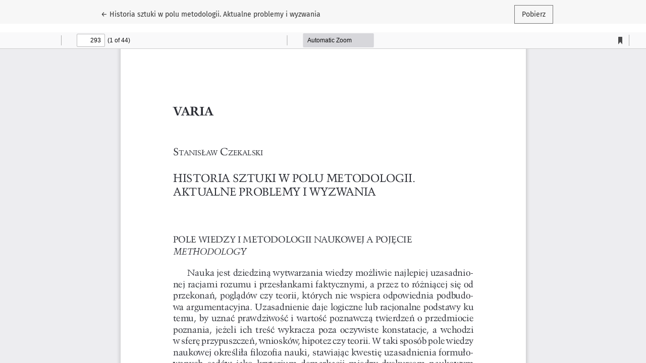

--- FILE ---
content_type: text/html; charset=utf-8
request_url: https://pressto.amu.edu.pl/index.php/aq/article/view/40842/34293
body_size: 927
content:
<!DOCTYPE html>
<html lang="pl-PL" xml:lang="pl-PL">
<head>
	<meta charset="utf-8">
	<meta name="viewport" content="width=device-width, initial-scale=1.0">
	<title>
		Widok Historia sztuki w polu metodologii. Aktualne problemy i wyzwania
							| Artium Quaestiones
			</title>

	
<meta name="generator" content="Open Journal Systems 3.3.0.21" />
<link rel="alternate" type="application/atom+xml" href="https://pressto.amu.edu.pl/index.php/aq/gateway/plugin/WebFeedGatewayPlugin/atom">
<link rel="alternate" type="application/rdf+xml" href="https://pressto.amu.edu.pl/index.php/aq/gateway/plugin/WebFeedGatewayPlugin/rss">
<link rel="alternate" type="application/rss+xml" href="https://pressto.amu.edu.pl/index.php/aq/gateway/plugin/WebFeedGatewayPlugin/rss2">
	<link rel="stylesheet" href="https://pressto.amu.edu.pl/plugins/themes/healthSciences/libs/bootstrap.min.css?v=3.3.0.21" type="text/css" /><link rel="stylesheet" href="https://pressto.amu.edu.pl/index.php/aq/$$$call$$$/page/page/css?name=stylesheet" type="text/css" /><link rel="stylesheet" href="https://pressto.amu.edu.pl/plugins/generic/netCreateArticleStatistics/assets/css/main.css?v=3.3.0.21" type="text/css" /><link rel="stylesheet" href="https://pressto.amu.edu.pl/plugins/generic/netCreateGeneric/assets/css/frontend.css?v=0.0.0.6" type="text/css" /><link rel="stylesheet" href="https://pressto.amu.edu.pl/public/journals/71/styleSheet.css?d=" type="text/css" /><link rel="stylesheet" href="https://pressto.amu.edu.pl/public/site/styleSheet.css?v=3.3.0.21" type="text/css" />
</head>
<body class="page-view-pdf">
	<div class="pdf-header">
		<div class="pdf-return-article">
			<a href="https://pressto.amu.edu.pl/index.php/aq/article/view/40842" class="btn btn-text">
				←
				<span class="sr-only">
											Wróć do szczegółów artykułu
									</span>
									Historia sztuki w polu metodologii. Aktualne problemy i wyzwania
							</a>
		</div>
				<div class="pdf-download-button">
			<a href="https://pressto.amu.edu.pl/index.php/aq/article/download/40842/34293/91974" class="btn" download>
				<span class="label">
					Pobierz
				</span>
			</a>
		</div>
	</div>

	<div id="pdfCanvasContainer" class="pdf-frame">
		<iframe src="https://pressto.amu.edu.pl/plugins/generic/pdfJsViewer/pdf.js/web/viewer.html?file=https%3A%2F%2Fpressto.amu.edu.pl%2Findex.php%2Faq%2Farticle%2Fdownload%2F40842%2F34293%2F91974" width="100%" height="100%" style="min-height: 500px;" allowfullscreen webkitallowfullscreen></iframe>
	</div>
	
</body>
</html>


--- FILE ---
content_type: text/css
request_url: https://pressto.amu.edu.pl/plugins/generic/netCreateArticleStatistics/assets/css/main.css?v=3.3.0.21
body_size: 208
content:
.article-details-block.article-details-block-statistics .article-details-block-statistics-value {
  font-size: 0.9rem;
}
.article-details-block.article-details-block-statistics .article-details-block-statistics-value .hr {
  background: #102636 linear-gradient(135deg, #102636 0%, #1c415e 44%, #94b6d0 100%);
  height: 5px;
  margin-bottom: 0.5rem;
}
.article-details-block.article-details-block-statistics .article-details-block-statistics-value p {
  margin-bottom: 0.5rem;
}
.article-details-block.article-details-block-statistics .article-details-block-statistics-value hr {
  margin-top: 0.5rem;
  margin-bottom: 0.5rem;
}


--- FILE ---
content_type: text/css
request_url: https://pressto.amu.edu.pl/plugins/generic/netCreateGeneric/assets/css/frontend.css?v=0.0.0.6
body_size: 124
content:
/* Plugin `editorialPick` */
.ep-card .mini-card .ep-image{
    max-height: 4rem;
}
.ep-card .mini-card .ep-no-image{
    height: 4rem;
}
#editorialPickCard {
    margin-bottom: 4rem;
}


--- FILE ---
content_type: text/css
request_url: https://pressto.amu.edu.pl/public/journals/71/styleSheet.css?d=
body_size: 247
content:
.show {display: list-item !important;}
.logo_journal {
  display: block;
  margin-left: auto;
  margin-right: auto;
  width: 100%;
}

.homepage-issue-description-wrapper .homepage-issue-galleys{
	visibility: collapse;
}
.journal-description {
	text-align: justify;
}
.page_about{
	text-align: justify;
}


@media (max-width: 1025px)
{ 
.logo_journal {
  display: block;
  margin-left: auto;
  margin-right: auto;
  width: 100%;
  height: 50%;
}
}


